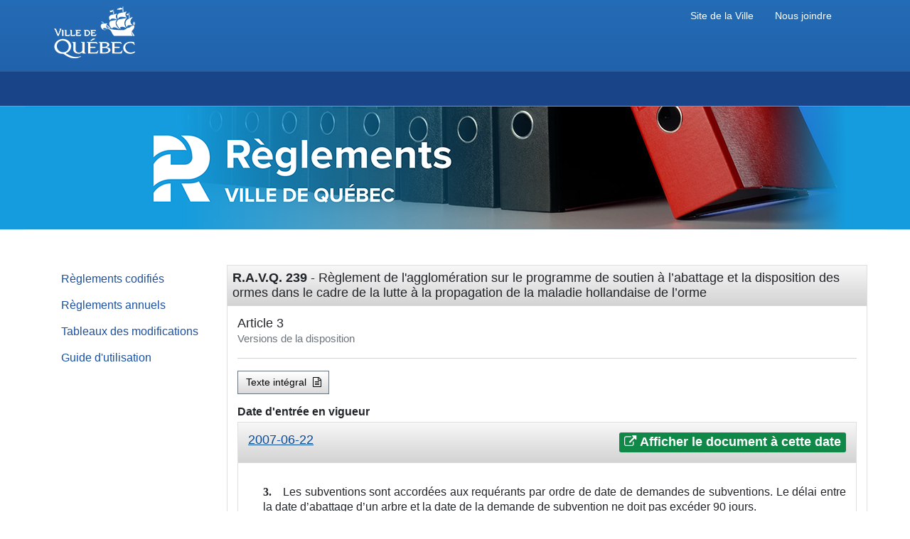

--- FILE ---
content_type: text/html
request_url: https://reglements.ville.quebec.qc.ca/fr/version?instrumentNumber=R.A.V.Q.239&code=se:3
body_size: 5085
content:
<!doctype html>
<html lang="fr">
	<head>
		<meta http-equiv="Content-Type" content="text/html; CHARSET=utf-8"></meta>
		<meta name="viewport" content="width=device-width">
		<meta name="dc.title" content=" - Version">
		<meta name="dc.creator" content="">
		<meta name="dc.language" scheme="ISO639-2"	content="fre">
		<meta name="dc.subject" content="">
		<meta name="Keywords" content="">
		<meta name="dc.Publisher" content="">
		<meta name="dc.Contributor" content="Irosoft, architecture de gestion de l'information législative - legal information management system">
		<meta name="dc.Description" content="">
		<meta name="Description" content="">
		<meta name="Title" content=" - Version">
		<meta name="dc.date.created" content="2023-02-01">
		<meta name="dc.date.modified" content="2023-02-01">

		<title>Versions - Portail des règlements municipaux de la Ville de Québec</title>
	
		<link rel="shortcut icon" href="/img/favicon.ico">
		<link rel='stylesheet' href='/CSS/jquery.loadmask.css?v=2.1'>
		<link rel='stylesheet' href='/CSS/cyberlex.jquery.loadmask.css?v=2.1'>
		
		
<link rel="stylesheet" type="text/css" href="/CSS/FragmentView.css?v=2.2"></link>

		<link rel="stylesheet" href="/css/publishing-bootstrap.css?v=2.1">
		<link rel="stylesheet" href="/css/publishing.css?v=2.1">
		<link rel="stylesheet" href="/CSS/cyberlex-bootstrap.min.css?v=2.1">
		<link rel="stylesheet" href="/CSS/cyberlex.css?v=2.1">
		<link rel="stylesheet" href="/css/font-awesome.min.css?v=2.1">
		<link rel="stylesheet" href="/css/core.css?v=2.1">
		<link rel="stylesheet" href="/css/client.css?v=2.1">

		<script type="text/javascript" src="/jquery-ui/1.13.0/external/jquery/jquery.js?v=2.1"></script>
		<script type="text/javascript" src="/jquery-ui/1.13.0/jquery-ui.min.js?v=2.1"></script>
		<script type="text/javascript" src="/jquery/3.6.0/jquery.min.js?v=2.1"></script>
		<script type="text/javascript" src="/DOMPurify/dist/purify.min.js?v=2.1"></script>
	</head>

	<body class='scroll-y'>
		<!-- Google Tag Manager (noscript) -->
		<noscript><iframe src="https://www.googletagmanager.com/ns.html?id=GTM-T28MGBR"
			height="0" width="0" style="display:none;visibility:hidden"></iframe></noscript>
		<!-- End Google Tag Manager (noscript) -->

		<!-- Début header -->
		<div id="TemplateHeader">
			<div id="bande_haut">
				<div id="bh_logo"> <a href="http://www.ville.quebec.qc.ca/index.aspx" target="_blank"><img src="/img/header/logo_ville_de_quebec.png" alt="Ville de Québec." id="logo_ville"></a>
					<div id="headerTitle">Règlements municipaux</div>
					<div id="headerJoindre"><a class="linkHeader" href="/fr/contenu/contacts">Nous joindre</a></div>
					<div id="headerSiteVille"><a class="linkHeader" href="http://www.ville.quebec.qc.ca/index.aspx">Site de la Ville</a></div>
				</div>
			</div>
			<div id="bande_milieu"></div>
			<div id="bande_titre">
				<h1>Règlements de la Ville de Québec</h1></div>
			</div>
			<div id="TemplateTable">
			
			<div class="bgempty">&nbsp;</div>	
		</div>
		<!-- Fin header -->
		
		<!-- Content -->
		<div class="container-xxl">
			<div class="row justify-content-md-center">
				<div class="col col-lg-auto">
					<div>
	<ul id="cyLeftMenu" class="list-group">
		<!-- copie intégrale dans collapseMenu.html -->        
        <a href="/" id="search" class="list-group-item list-group-item-action px-3 py-2">Règlements codifiés</a>
        <a href="/fr/searchannual?c=a" id="searchannual" class="list-group-item list-group-item-action px-3 py-2">Règlements annuels</a>
        <a href="/fr/contenu/modificationsTable" id="content-modificationsTable" class="list-group-item list-group-item-action px-3 py-2">Tableaux des modifications</a>
        <a href="/fr/tutoriel.pdf" id="tutoriel" class="list-group-item list-group-item-action px-3 py-2">Guide d'utilisation</a>
		<!-- fin copie intégrale dans collapseMenu.html -->				
	</ul>
</div>
					
				</div>
				<!-- Header optionel pour certains clients affichés au dessus des documents (VDQ...)
					<table id="headerDoc" class="d-none"></table> -->
				<div id="contentDiv" class="col-12 col-lg">
					<table id="headerDoc" class="d-none">
						<tbody>
							<tr>
								<td>
									<img id="headerImg" src="/img/header/logoVDQ.jpg">
								</td>
							</tr>
							<tr>
								<td>Service des affaires juridiques</td>
							</tr>
							<tr>
								<td id="docIsCodified">Ce document est une codification administrative</td>
							</tr>
						</tbody>
					</table>
					<div class="card">
	<div class="card-header p-2 bg-gradient">
		<h3 class="card-title"><span class="fw-bold">R.A.V.Q. 239</span> - Règlement de l'agglomération sur le programme de soutien à l’abattage et la disposition des ormes dans le cadre de la lutte à la propagation de la maladie hollandaise de l’orme </h3>
	</div>
	
	<div class="card-body">
		
		<div class="page-header mt-0">
			<h4>Article 3<br/><small class="text-muted">Versions de la disposition</small></h4>
			<hr/>
		</div>
		<div class="mb-3">
			<a href="/fr/document//R.A.V.Q.%20239" class="btn btn-outline-secondary bg-gradient" role="button" title="Afficher le texte intégral du document en version courante" alt="Afficher le texte intégral du document en version courante" data-bs-toggle="tooltip">Texte intégral <span class="fa fa-file-text-o smallLeftSpacer" aria-hidden="true"></span></a>
			<button id="expandAllVersion" class="btn btn-outline-secondary bg-gradient ms-3" role="button">Afficher toutes les versions <span class="fa fa-caret-square-o-down smallLeftSpacer" aria-hidden="true"></span></button>
			<button id="collapseAllVersion" class="btn btn-outline-secondary bg-gradient ms-3" role="button">Cacher toutes les versions <span class="fa fa-caret-square-o-up smallLeftSpacer" aria-hidden="true"></span></button>
		</div>

		<label><strong>Date d'entrée en vigueur</strong></label> 
		

		<div class="card-group" id="accordion1" role="tablist" aria-multiselectable="true">
			<div class="container p-0 m-0">
				<div class="row row-cols-1 container-fluid p-0 m-0">
					
									<div class="col p-0 m-0">
										<div class="card"><div class="card-header p-3 bg-gradient position-relative" role="tab" id="heading0">
					<h4 class="card-title">
						<a data-bs-toggle="collapse" data-bs-parent="#accordion" href="#version0" aria-expanded="true" aria-controls="version0" class="smallRightSpacer">2007-06-22</a> 
						<a class="btn btn-xs btn-primary pull-right p-1 px-2 m-0" href="/fr/document//R.A.V.Q.%20239/20070622#se:3" target="_blank">
										<i class="fa fa-external-link" aria-hidden="true"></i> Afficher le document à cette date
									</a>
					</h4>
				</div><div id="version0" class="card-collapse collapse" date-value="20070622" role="tabpanel" aria-labelledby="heading0">
									<div class="card-body history version">
										<?xml version="1.0" encoding="UTF-8"?>
<!DOCTYPE div
  PUBLIC "-//W3C//DTD XHTML 1.0 Strict//EN" "http://www.w3.org/TR/xhtml1/DTD/xhtml1-strict.dtd">
<div><div class="dispositif-article" id="se:3"><a class="partitions">
                    </a><a name="Pd36369585e1">
                    </a><a name="aSec3"/><a name="anchorse:3">
                    </a><span class="label-section">3.</span><span class="texte-courant">Les subventions sont accordées aux requérants par ordre de date de demandes de subventions. Le délai entre la date d’abattage d’un arbre et la date de la demande de subvention ne doit pas excéder 90 jours.</span><div class="dispositif-alinea" id="se:3-ss:2"><a class="partitions">
                    </a><a name="Pd36369585e7">
                    </a><a name="anchorse:3-ss:2">
                    </a><span class="texte-courant">Aucune demande de subvention ne peut être produite ou acceptée lorsque les fonds prévus à l’article 13 du présent règlement sont épuisés.</span></div><div class="reference"><hr class="ligneRenvoi" align="left"/><a href="/fr/document/ra/R.A.V.Q.%20239#se:3">2007, R.A.V.Q. 239, a. 3</a>.</div></div></div>
									</div>
								</div>
							</div>
						</div>
				</div>
			</div>
		</div>
	</div>
</div>
					
<div data-bs-toggle="modal" data-bs-target="#myModal" id="printPreviewButton" class="printPreviewButton d-none">
<button type="button" class="btn btn-primary my-2 rounded-pill" id="goPrintPreview" data-bs-toggle="tooltip" data-bs-placement="bottom" title="">
<span class="fa fa-check-square-o" aria-hidden="true"></span> <span class="badge rounded-pill bg-secondary badgeWhite">0</span>
</button>
</div>

				</div>
			</div>
		</div>

		<!-- Début Footer -->
		<div class="footer">
			<div class="copyright">
				<div id="FooterBlock">
					<div id="FooterLinks"> <a id="contacts" href="/fr/contenu/contacts" class="FooterUrl">Nous joindre</a> <a id="responsablilite" href="/fr/contenu/responsablilite" class="FooterUrl">Exonération de responsabilité</a> <a id="confidentiel" href="/fr/contenu/confidentiel" class="FooterUrl">Déclaration de confidentialité</a> <a id="copyright" href="/fr/contenu/copyright" class="FooterUrl">Droits de propriété intellectuelle</a> </div>
					<div id="FooterOfficiel"><a id="siteOfficiel" href="http://www.ville.quebec.qc.ca/index.aspx" class="FooterUrl" target="_blank">Site Internet de la Ville de Québec</a></div>
				</div>
			</div>
			<div id="FooterTitle">© Ville de Québec, 2026. Tous droits réservés. Rédigé, refondu et publié avec les solutions <a class="irosoftLink" href="https://www.irosoft.com/">Irosoft</a>.</div>
		</div>
		<!-- Fin Footer -->

		<!-- Fenetre modal pour l'impression -->
		<div class="modal fade" id="myModal" tabindex="-1" role="dialog" aria-labelledby="myModalLabel" aria-hidden="true">
			<div class="modal-dialog modal-dialog-impression">
				<div class="modal-content">
					<div class="modal-header">
						<h4 class="modal-title" id="myModalLabel">Sélections</h4>
						<button type="button" class="btn-close" data-bs-dismiss="modal" aria-label="Close"></button>
					</div>
					<div class="modal-body">
						<div>
							<h4 id="myModalSubtitle"><small></small></h4>
						</div>
						<div class="list-group">
							<a href="#" class="list-group-item active disabled bg-primary">Afficher</a>
							<a href="#" id="showSelectionsInCurrentDocument" class="list-group-item d-none">Les sélections du document courant</a>
							<a href="#" id="showAllSelectionsInCollection" class="list-group-item">Toutes les sélections de la collection</a>
							<a href="#" class="list-group-item active disabled bg-primary">Fragments sélectionnés</a>
							<a href="#" id="printPreviewResetSelections" class="list-group-item">Supprimer toutes les sélections</a>
							<a href="#" id="printPreviewShowSelections" class="list-group-item d-none">Afficher les sélections</a>
						</div>
					</div>
					<div class="modal-footer">
						<button type="button" class="btn btn-outline-secondary" data-bs-dismiss="modal">Fermer</button>
					</div>
				</div>
			</div>
			<form name="printForm" id="printForm" encType="application/x-www-form-urlencoded" method="post">
				<input type="hidden" name="newQuery" value=""></input>
				<input type="hidden" name="text" value=""></input>
				<input type="hidden" name="isPrinting" value="<<isPrinting>>"></input>
				<input type="hidden" name="title" value=""></input>
				<input type="hidden" name="langCont" value="fr"></input>
				<input type="hidden" name="type" value="cs"></input>
				<input type="hidden" name="printType" value=""></input>
				<input type="hidden" name="summary" value=""></input>
				<input type="hidden" name="instrumentNumber" value=""></input>
				<input type="hidden" name="selfrag" value=""></input>
				<input type="hidden" name="anchor" value=""></input>
				<input type="hidden" name="anchorSS" value=""></input>
				<input type="hidden" name="recordsWithHits" value="false"></input>
				<input type="hidden" name="validSearch" value="false"></input>
				<input type="hidden" name="sortmode" value="false"></input>
				<input type="hidden" name="output" value="selections"></input>
			</form>
		</div>
		
		<div class="modal fade bs-example-modal-sm" id="aboutModal" tabindex="-1" role="dialog" aria-labelledby="mySmallModalLabel">
			<div class="modal-dialog modal-sm">
				<div class="modal-content">
					<div class="modal-header">
						<h4 class="modal-title" id="mySmallModalLabel">Cyberlex</h4>
						<button type="button" class="btn-close" data-bs-dismiss="modal" aria-label="Close"></button>
					</div>
					<div class="modal-body">
						Version 2.1.4.2
					</div>
				</div><!-- /.modal-content -->
			</div><!-- /.modal-dialog -->
		</div>

	
		
		<!-- migration rapide - éventuellement call ajax JSON -->
		<input type="hidden" id="token" name="token" value="<<token>>">
		<input type="hidden" id="config" name="config" value='{"Integrity":{"params":{"Validate-Conversion-Pdf":false,"Exceptions":"","Validate-Exportation":false,"RemoveIntegrityAttributesOnConversion":false,"RemoveIntegrityAttributesOnExportation":false},"enabled":false},"ConfigurationMenu":{"params":{},"enabled":true},"Conversion":{"params":{"generatePdf-Statutes-Path":"master\\cs\\pdf","generatePdf-Regulations-Path":"master\\cr\\pdf","renditionOptions":"Pdf","generatePdf-Regulations-Storage":"disk","generatePdf-AnnualRegulations-Path":"annuals_master\\ar\\pdf","generatePdf-AnnualStatutes-Path":"annuals_master\\as\\pdf","generatePdf-AnnualStatutes-Storage":"none","generatePdf-Statutes-Storage":"none","generatePdf-AnnualRegulations-Storage":"disk"},"enabled":true},"GoogleAnalytic":{"params":{"trackingId":"GTM-T28MGBR"},"enabled":true},"ContentSecurityPolicy":{"params":{},"enabled":true},"XSLT":{"params":{"CocoonFullTextUrl":"ace-xslt-web.html","CocoonTOCUrl":"ace-xslt-toc.html"},"enabled":true},"Core":{"params":{"CopyToLaw":false,"Browse-cr-Category-Id":"","ShowBarLetter":true,"Browse-cs-Category-Id":"","CopyToArbortext":false,"DefaultHomePage":"search","Template-NotFound":"notfound.html","DoTreatment-ConsoDate":false,"Menu-cs-Category-Id":"","FutureDate":29990101000000,"ShowFutureDate":false,"Search-OptionInForce":true,"Search-OptionStemming":true,"MasterToServerChunkSize":2000,"DefaultCorpus":"regulations","StopWordsFiles":["config/StopWordFr.txt","config/StopWordEn.txt"],"CutOffDate":"","Corpus-Regulations":true,"Corpus-Statutes":false,"ShowTypeFileOptions":false,"Browse-cr-HideRepealed":false,"StrikethroughConsoDateException_selectionPage":true,"FragmentSelection":true,"Browse-DefaultRecentYear":false,"Browse-cs-HideRepealed":false},"enabled":true}}'>
		<input type="hidden" id="cmdId" name="cmdId" value="showversion">
		<input type="hidden" id="langInt" name="langInt" value="fr">
		<input type="hidden" id="filter" name="filter" value="">

		<input type="hidden" id="langCont" name="langCont" value="fr">
		<input type="hidden" id="hideMenu" name="hideMenu" value="Fermer le menu">				
		<input type="hidden" id="diplayMenu" name="diplayMenu" value="Afficher le menu">						
		<input type="hidden" id="printPreview" name="printPreview" value="<<SR_printPreview>>">						
		<input type="hidden" id="loadingMaskText" name="loadingMaskText" value="Chargement en cours...">
		<input type="hidden" id="searchInForce" name="searchInForce" value="inforce">					
		<input type="hidden" id="showSelectionsButtonTooltipSingleFrag" name="showSelectionsButtonTooltipSingleFrag" value="1 fragment a été sélectionné">				
		<input type="hidden" id="showSelectionsButtonTooltipMultipleFrags" name="showSelectionsButtonTooltipMultipleFrags" value="fragments ont été sélectionnés">				
		<input type="hidden" id="bootstrapMultiselect_nonSelectedText_limitSearch" name="bootstrapMultiselect_nonSelectedText_limitSearch" value="Aucune limite">				
		<input type="hidden" id="bootstrapMultiselect_nSelectedText_limitSearch" name="bootstrapMultiselect_nSelectedText_limitSearch" value="limites">																
		<input type="hidden" id="bootstrapMultiselect_allSelectedText_limitSearch" name="bootstrapMultiselect_allSelectedText_limitSearch" value="Toutes les limites">
		<input type="hidden" id="bootstrapMultiselect_nonSelectedText_categorySearch" name="bootstrapMultiselect_nonSelectedText_categorySearch" value="Aucun arrondissement">				
		<input type="hidden" id="bootstrapMultiselect_nSelectedText_categorySearch" name="bootstrapMultiselect_nSelectedText_categorySearch" value="arrondissements">																
		<input type="hidden" id="bootstrapMultiselect_allSelectedText_categorySearch" name="bootstrapMultiselect_allSelectedText_categorySearch" value="Tous les arrondissements">
		<input type="hidden" id="corpusQuickSearch" name="corpusQuickSearch" value="regs">

		<script type="text/javascript" src="/bootstrap/5.1.3/js/bootstrap.bundle.min.js"></script>
		<script type="text/javascript" src="/bootstrap-notify/3.1.5/bootstrap-notify.min.js"></script>
		<script type="text/javascript" src="/js/Config.js?v=2.1"></script>
		<script type="text/javascript" src="/js/Object.js?v=2.1"></script>
		<script type="text/javascript" src="/js/mainMenu.js?v=2.1"></script>
		<script type='text/javascript' src='/js/jquery.loadmask.js?v=2.1'></script>
		<script type='text/javascript' src='/js/cyberlex.jquery.loadmask.js?v=2.1'></script>
		<script type='text/javascript' src='/js/selections.js?v=2.1'></script>
		<script type='text/javascript' src='/js/UrlHelper.js?v=2.1'></script>
		
<script type="text/javascript" src="/js/showVersion.js?v=2.2"></script>

		<script type='text/javascript' language="javascript" src="/js/GoogleAnalytics4.js?v=2.1"></script>
	</body>
</html>
